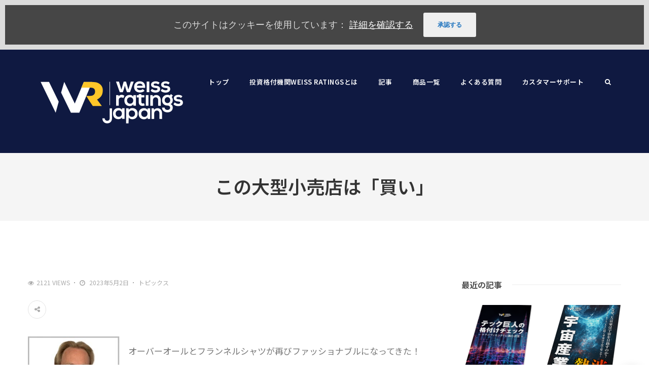

--- FILE ---
content_type: text/html; charset=UTF-8
request_url: https://weissratings.jp/8949
body_size: 16635
content:
<!DOCTYPE html>
<!--[if IE 8]> <html lang="ja"
	prefix="og: https://ogp.me/ns#"  class="ie8"> <![endif]-->
<!--[if !IE]><!--> <html lang="ja"
	prefix="og: https://ogp.me/ns#" > <!--<![endif]-->
<head>
<meta charset="UTF-8">
  <meta name="viewport" content="width=device-width, initial-scale=1, maximum-scale=1">
<link rel="shortcut icon" href="https://weissratings.jp/wp/wp-content/uploads/2023/02/名称未設定のデザイン.png" /><link rel="apple-touch-icon" sizes="57x57" href="https://weissratings.jp/wp/wp-content/uploads/2023/02/名称未設定のデザイン.png" ><link rel="apple-touch-icon" sizes="114x114" href="https://weissratings.jp/wp/wp-content/uploads/2023/02/名称未設定のデザイン.png" ><link name="msapplication-TileImage" href="https://weissratings.jp/wp/wp-content/uploads/2023/02/名称未設定のデザイン.png" ><link rel="apple-touch-icon" sizes="72x72" href="https://weissratings.jp/wp/wp-content/uploads/2023/02/名称未設定のデザイン.png" ><link rel="apple-touch-icon" sizes="144x144" href="https://weissratings.jp/wp/wp-content/uploads/2023/02/名称未設定のデザイン.png" ><meta name="msapplication-TileColor" content="">
<meta name="theme-color" content="">

<link rel="profile" href="http://gmpg.org/xfn/11">
<link rel="pingback" href="https://weissratings.jp/wp/xmlrpc.php">

	<title>この大型小売店は「買い」｜WeissRatings―米国株投資情報メディア(株式会社Wealth On運営)</title>
	
	<meta name="description" content="WeissRatings 1971年創業の米国投資格付け機関 「安全な資産の土台をもとに自身の投資スタンスを加えオーダーメイドのポートフォリオを構築する」ことを目的とした月刊Weiss Ratingsの他、投資家向けに投資情報を提供しています。 株式会社Wealth On運営">	
	<meta name="keywords" content="Weiss Ratings,ワイスレーティングス,インベストメントカレッジ,米国株投資情報">


		<!-- All in One SEO 4.1.5.3 -->
		<meta name="description" content="オーバーオールとフランネルシャツが再びファッショナブルになってきた！続きを読む" />
		<meta name="robots" content="max-image-preview:large" />
		<link rel="canonical" href="https://weissratings.jp/8949" />
		<meta property="og:locale" content="ja_JP" />
		<meta property="og:site_name" content="WeissRatings―米国株投資情報メディア(株式会社Wealth On運営) | WeissRatings 1971年創業の米国投資格付け機関 「安全な資産の土台をもとに自身の投資スタンスを加えオーダーメイドのポートフォリオを構築する」ことを目的とした月刊Weiss Ratingsの他、投資家向けに投資情報を提供しています。 株式会社Wealth On運営" />
		<meta property="og:type" content="article" />
		<meta property="og:title" content="この大型小売店は「買い」 | WeissRatings―米国株投資情報メディア(株式会社Wealth On運営)" />
		<meta property="og:description" content="オーバーオールとフランネルシャツが再びファッショナブルになってきた！続きを読む" />
		<meta property="og:url" content="https://weissratings.jp/8949" />
		<meta property="og:image" content="https://weissratings.jp/wp/wp-content/uploads/2021/12/shutterstock_2049357365.jpg" />
		<meta property="og:image:secure_url" content="https://weissratings.jp/wp/wp-content/uploads/2021/12/shutterstock_2049357365.jpg" />
		<meta property="og:image:width" content="5760" />
		<meta property="og:image:height" content="3840" />
		<meta property="article:published_time" content="2023-05-02T06:59:14+00:00" />
		<meta property="article:modified_time" content="2023-05-20T13:13:54+00:00" />
		<meta property="article:publisher" content="https://www.facebook.com/weissratings.jp" />
		<meta name="twitter:card" content="summary" />
		<meta name="twitter:site" content="@Weiss_Japan" />
		<meta name="twitter:domain" content="weissratings.jp" />
		<meta name="twitter:title" content="この大型小売店は「買い」 | WeissRatings―米国株投資情報メディア(株式会社Wealth On運営)" />
		<meta name="twitter:description" content="オーバーオールとフランネルシャツが再びファッショナブルになってきた！続きを読む" />
		<meta name="twitter:creator" content="@Weiss_Japan" />
		<meta name="twitter:image" content="https://weissratings.jp/wp/wp-content/uploads/2023/04/農業.jpg" />
		<script type="application/ld+json" class="aioseo-schema">
			{"@context":"https:\/\/schema.org","@graph":[{"@type":"WebSite","@id":"https:\/\/weissratings.jp\/#website","url":"https:\/\/weissratings.jp\/","name":"WeissRatings\u2015\u7c73\u56fd\u682a\u6295\u8cc7\u60c5\u5831\u30e1\u30c7\u30a3\u30a2(\u682a\u5f0f\u4f1a\u793eWealth On\u904b\u55b6)","description":"WeissRatings 1971\u5e74\u5275\u696d\u306e\u7c73\u56fd\u6295\u8cc7\u683c\u4ed8\u3051\u6a5f\u95a2 \u300c\u5b89\u5168\u306a\u8cc7\u7523\u306e\u571f\u53f0\u3092\u3082\u3068\u306b\u81ea\u8eab\u306e\u6295\u8cc7\u30b9\u30bf\u30f3\u30b9\u3092\u52a0\u3048\u30aa\u30fc\u30c0\u30fc\u30e1\u30a4\u30c9\u306e\u30dd\u30fc\u30c8\u30d5\u30a9\u30ea\u30aa\u3092\u69cb\u7bc9\u3059\u308b\u300d\u3053\u3068\u3092\u76ee\u7684\u3068\u3057\u305f\u6708\u520aWeiss Ratings\u306e\u4ed6\u3001\u6295\u8cc7\u5bb6\u5411\u3051\u306b\u6295\u8cc7\u60c5\u5831\u3092\u63d0\u4f9b\u3057\u3066\u3044\u307e\u3059\u3002 \u682a\u5f0f\u4f1a\u793eWealth On\u904b\u55b6","inLanguage":"ja","publisher":{"@id":"https:\/\/weissratings.jp\/#organization"}},{"@type":"Organization","@id":"https:\/\/weissratings.jp\/#organization","name":"WeissRatings-\u7c73\u56fd\u682a\u6295\u8cc7\u60c5\u5831\u30e1\u30c7\u30a3\u30a2(\u682a\u5f0f\u4f1a\u793e\u30a4\u30f3\u30d9\u30b9\u30c8\u30e1\u30f3\u30c8\u30ab\u30ec\u30c3\u30b8\u904b\u55b6)","url":"https:\/\/weissratings.jp\/","logo":{"@type":"ImageObject","@id":"https:\/\/weissratings.jp\/#organizationLogo","url":"https:\/\/weissratings.jp\/wp\/wp-content\/uploads\/2021\/12\/wei-logo-tagline-rtn.png","width":358,"height":67},"image":{"@id":"https:\/\/weissratings.jp\/#organizationLogo"},"sameAs":["https:\/\/www.facebook.com\/weissratings.jp","https:\/\/twitter.com\/Weiss_Japan"]},{"@type":"BreadcrumbList","@id":"https:\/\/weissratings.jp\/8949#breadcrumblist","itemListElement":[{"@type":"ListItem","@id":"https:\/\/weissratings.jp\/#listItem","position":1,"item":{"@type":"WebPage","@id":"https:\/\/weissratings.jp\/","name":"\u30db\u30fc\u30e0","description":"WeissRatings 1971\u5e74\u5275\u696d\u306e\u7c73\u56fd\u6295\u8cc7\u683c\u4ed8\u3051\u6a5f\u95a2 \u300c\u5b89\u5168\u306a\u8cc7\u7523\u306e\u571f\u53f0\u3092\u3082\u3068\u306b\u81ea\u8eab\u306e\u6295\u8cc7\u30b9\u30bf\u30f3\u30b9\u3092\u52a0\u3048\u30aa\u30fc\u30c0\u30fc\u30e1\u30a4\u30c9\u306e\u30dd\u30fc\u30c8\u30d5\u30a9\u30ea\u30aa\u3092\u69cb\u7bc9\u3059\u308b\u300d\u3053\u3068\u3092\u76ee\u7684\u3068\u3057\u305f\u6708\u520aWeiss Ratings\u306e\u4ed6\u3001\u6295\u8cc7\u5bb6\u5411\u3051\u306b\u6295\u8cc7\u60c5\u5831\u3092\u63d0\u4f9b\u3057\u3066\u3044\u307e\u3059\u3002 \u682a\u5f0f\u4f1a\u793eWealth On\u904b\u55b6","url":"https:\/\/weissratings.jp\/"}}]},{"@type":"Person","@id":"https:\/\/weissratings.jp\/author\/admin#author","url":"https:\/\/weissratings.jp\/author\/admin","name":"admin","image":{"@type":"ImageObject","@id":"https:\/\/weissratings.jp\/8949#authorImage","url":"https:\/\/secure.gravatar.com\/avatar\/8549666c1b2af98d9d60b3b88932ad8f?s=96&d=mm&r=g","width":96,"height":96,"caption":"admin"},"sameAs":["https:\/\/www.facebook.com\/weissratings.jp","https:\/\/twitter.com\/Weiss_Japan"]},{"@type":"WebPage","@id":"https:\/\/weissratings.jp\/8949#webpage","url":"https:\/\/weissratings.jp\/8949","name":"\u3053\u306e\u5927\u578b\u5c0f\u58f2\u5e97\u306f\u300c\u8cb7\u3044\u300d | WeissRatings\u2015\u7c73\u56fd\u682a\u6295\u8cc7\u60c5\u5831\u30e1\u30c7\u30a3\u30a2(\u682a\u5f0f\u4f1a\u793eWealth On\u904b\u55b6)","description":"\u30aa\u30fc\u30d0\u30fc\u30aa\u30fc\u30eb\u3068\u30d5\u30e9\u30f3\u30cd\u30eb\u30b7\u30e3\u30c4\u304c\u518d\u3073\u30d5\u30a1\u30c3\u30b7\u30e7\u30ca\u30d6\u30eb\u306b\u306a\u3063\u3066\u304d\u305f\uff01\u7d9a\u304d\u3092\u8aad\u3080","inLanguage":"ja","isPartOf":{"@id":"https:\/\/weissratings.jp\/#website"},"breadcrumb":{"@id":"https:\/\/weissratings.jp\/8949#breadcrumblist"},"author":"https:\/\/weissratings.jp\/author\/admin#author","creator":"https:\/\/weissratings.jp\/author\/admin#author","image":{"@type":"ImageObject","@id":"https:\/\/weissratings.jp\/#mainImage","url":"https:\/\/weissratings.jp\/wp\/wp-content\/uploads\/2023\/04\/\u8fb2\u696d.jpg","width":2304,"height":1296},"primaryImageOfPage":{"@id":"https:\/\/weissratings.jp\/8949#mainImage"},"datePublished":"2023-05-02T06:59:14+00:00","dateModified":"2023-05-20T13:13:54+00:00"},{"@type":"BlogPosting","@id":"https:\/\/weissratings.jp\/8949#blogposting","name":"\u3053\u306e\u5927\u578b\u5c0f\u58f2\u5e97\u306f\u300c\u8cb7\u3044\u300d | WeissRatings\u2015\u7c73\u56fd\u682a\u6295\u8cc7\u60c5\u5831\u30e1\u30c7\u30a3\u30a2(\u682a\u5f0f\u4f1a\u793eWealth On\u904b\u55b6)","description":"\u30aa\u30fc\u30d0\u30fc\u30aa\u30fc\u30eb\u3068\u30d5\u30e9\u30f3\u30cd\u30eb\u30b7\u30e3\u30c4\u304c\u518d\u3073\u30d5\u30a1\u30c3\u30b7\u30e7\u30ca\u30d6\u30eb\u306b\u306a\u3063\u3066\u304d\u305f\uff01\u7d9a\u304d\u3092\u8aad\u3080","inLanguage":"ja","headline":"\u3053\u306e\u5927\u578b\u5c0f\u58f2\u5e97\u306f\u300c\u8cb7\u3044\u300d","author":{"@id":"https:\/\/weissratings.jp\/author\/admin#author"},"publisher":{"@id":"https:\/\/weissratings.jp\/#organization"},"datePublished":"2023-05-02T06:59:14+00:00","dateModified":"2023-05-20T13:13:54+00:00","articleSection":"\u30c8\u30d4\u30c3\u30af\u30b9","mainEntityOfPage":{"@id":"https:\/\/weissratings.jp\/8949#webpage"},"isPartOf":{"@id":"https:\/\/weissratings.jp\/8949#webpage"},"image":{"@type":"ImageObject","@id":"https:\/\/weissratings.jp\/#articleImage","url":"https:\/\/weissratings.jp\/wp\/wp-content\/uploads\/2023\/04\/\u8fb2\u696d.jpg","width":2304,"height":1296}}]}
		</script>
		<!-- All in One SEO -->


<!-- Google Tag Manager for WordPress by gtm4wp.com -->
<script data-cfasync="false" data-pagespeed-no-defer type="text/javascript">//<![CDATA[
	var gtm4wp_datalayer_name = "dataLayer";
	var dataLayer = dataLayer || [];
//]]>
</script>
<!-- End Google Tag Manager for WordPress by gtm4wp.com --><link rel='dns-prefetch' href='//fonts.googleapis.com' />
<link rel='dns-prefetch' href='//s.w.org' />
<link rel="alternate" type="application/rss+xml" title="WeissRatings―米国株投資情報メディア(株式会社Wealth On運営) &raquo; フィード" href="https://weissratings.jp/feed" />
<link rel="alternate" type="application/rss+xml" title="WeissRatings―米国株投資情報メディア(株式会社Wealth On運営) &raquo; コメントフィード" href="https://weissratings.jp/comments/feed" />
<link rel="alternate" type="application/rss+xml" title="WeissRatings―米国株投資情報メディア(株式会社Wealth On運営) &raquo; この大型小売店は「買い」 のコメントのフィード" href="https://weissratings.jp/8949/feed" />
		<!-- This site uses the Google Analytics by MonsterInsights plugin v8.10.0 - Using Analytics tracking - https://www.monsterinsights.com/ -->
		<!-- Note: MonsterInsights is not currently configured on this site. The site owner needs to authenticate with Google Analytics in the MonsterInsights settings panel. -->
					<!-- No UA code set -->
				<!-- / Google Analytics by MonsterInsights -->
				<script type="text/javascript">
			window._wpemojiSettings = {"baseUrl":"https:\/\/s.w.org\/images\/core\/emoji\/11.2.0\/72x72\/","ext":".png","svgUrl":"https:\/\/s.w.org\/images\/core\/emoji\/11.2.0\/svg\/","svgExt":".svg","source":{"concatemoji":"https:\/\/weissratings.jp\/wp\/wp-includes\/js\/wp-emoji-release.min.js?ver=5.1.5"}};
			!function(a,b,c){function d(a,b){var c=String.fromCharCode;l.clearRect(0,0,k.width,k.height),l.fillText(c.apply(this,a),0,0);var d=k.toDataURL();l.clearRect(0,0,k.width,k.height),l.fillText(c.apply(this,b),0,0);var e=k.toDataURL();return d===e}function e(a){var b;if(!l||!l.fillText)return!1;switch(l.textBaseline="top",l.font="600 32px Arial",a){case"flag":return!(b=d([55356,56826,55356,56819],[55356,56826,8203,55356,56819]))&&(b=d([55356,57332,56128,56423,56128,56418,56128,56421,56128,56430,56128,56423,56128,56447],[55356,57332,8203,56128,56423,8203,56128,56418,8203,56128,56421,8203,56128,56430,8203,56128,56423,8203,56128,56447]),!b);case"emoji":return b=d([55358,56760,9792,65039],[55358,56760,8203,9792,65039]),!b}return!1}function f(a){var c=b.createElement("script");c.src=a,c.defer=c.type="text/javascript",b.getElementsByTagName("head")[0].appendChild(c)}var g,h,i,j,k=b.createElement("canvas"),l=k.getContext&&k.getContext("2d");for(j=Array("flag","emoji"),c.supports={everything:!0,everythingExceptFlag:!0},i=0;i<j.length;i++)c.supports[j[i]]=e(j[i]),c.supports.everything=c.supports.everything&&c.supports[j[i]],"flag"!==j[i]&&(c.supports.everythingExceptFlag=c.supports.everythingExceptFlag&&c.supports[j[i]]);c.supports.everythingExceptFlag=c.supports.everythingExceptFlag&&!c.supports.flag,c.DOMReady=!1,c.readyCallback=function(){c.DOMReady=!0},c.supports.everything||(h=function(){c.readyCallback()},b.addEventListener?(b.addEventListener("DOMContentLoaded",h,!1),a.addEventListener("load",h,!1)):(a.attachEvent("onload",h),b.attachEvent("onreadystatechange",function(){"complete"===b.readyState&&c.readyCallback()})),g=c.source||{},g.concatemoji?f(g.concatemoji):g.wpemoji&&g.twemoji&&(f(g.twemoji),f(g.wpemoji)))}(window,document,window._wpemojiSettings);
		</script>
		<style type="text/css">
img.wp-smiley,
img.emoji {
	display: inline !important;
	border: none !important;
	box-shadow: none !important;
	height: 1em !important;
	width: 1em !important;
	margin: 0 .07em !important;
	vertical-align: -0.1em !important;
	background: none !important;
	padding: 0 !important;
}
</style>
	<link rel='stylesheet' id='wp-block-library-css'  href='https://weissratings.jp/wp/wp-includes/css/dist/block-library/style.min.css?ver=5.1.5' type='text/css' media='all' />
<link rel='stylesheet' id='contact-form-7-css'  href='https://weissratings.jp/wp/wp-content/plugins/contact-form-7/includes/css/styles.css?ver=5.1.9' type='text/css' media='all' />
<link rel='stylesheet' id='tp_twitter_plugin_css-css'  href='https://weissratings.jp/wp/wp-content/plugins/recent-tweets-widget/tp_twitter_plugin.css?ver=1.0' type='text/css' media='screen' />
<link rel='stylesheet' id='cookie-consent-style-css'  href='https://weissratings.jp/wp/wp-content/plugins/uk-cookie-consent/assets/css/style.css?ver=5.1.5' type='text/css' media='all' />
<link rel='stylesheet' id='wp-pagenavi-css'  href='https://weissratings.jp/wp/wp-content/plugins/wp-pagenavi/pagenavi-css.css?ver=2.70' type='text/css' media='all' />
<link rel='stylesheet' id='font-awesome-css'  href='https://weissratings.jp/wp/wp-content/plugins/js_composer/assets/lib/bower/font-awesome/css/font-awesome.min.css?ver=6.0.2' type='text/css' media='all' />
<link rel='stylesheet' id='pe-icon-7-css'  href='https://weissratings.jp/wp/wp-content/themes/cascara/assets/css/Pe-icon-7-stroke.min.css?ver=2.4' type='text/css' media='all' />
<link rel='stylesheet' id='loaders-css'  href='https://weissratings.jp/wp/wp-content/themes/cascara/assets/css/loaders.min.css?ver=2.4' type='text/css' media='all' />
<link rel='stylesheet' id='magnific-popup-css'  href='https://weissratings.jp/wp/wp-content/themes/cascara/assets/css/magnific-popup.min.css?ver=2.4' type='text/css' media='all' />
<link rel='stylesheet' id='flexslider-css'  href='https://weissratings.jp/wp/wp-content/plugins/js_composer/assets/lib/bower/flexslider/flexslider.min.css?ver=6.0.2' type='text/css' media='all' />
<link rel='stylesheet' id='owl-carousel-css'  href='https://weissratings.jp/wp/wp-content/themes/cascara/assets/css/owl.carousel.min.css?ver=2.4' type='text/css' media='all' />
<link rel='stylesheet' id='weather-icons-css'  href='https://weissratings.jp/wp/wp-content/themes/cascara/assets/css/weather-icons.min.css?ver=2.0' type='text/css' media='all' />
<link rel='stylesheet' id='meanmenu-css'  href='https://weissratings.jp/wp/wp-content/themes/cascara/assets/css/meanmenu.css?ver=2.0.7' type='text/css' media='all' />
<link rel='stylesheet' id='bootstrap-css'  href='https://weissratings.jp/wp/wp-content/themes/cascara/assets/css/bootstrap.min.css?ver=3.3.6' type='text/css' media='all' />
<link rel='stylesheet' id='cascara-style-css'  href='https://weissratings.jp/wp/wp-content/themes/cascara/assets/css/styles.css?ver=1.5' type='text/css' media='all' />
<link rel='stylesheet' id='cascara-responsive-css'  href='https://weissratings.jp/wp/wp-content/themes/cascara/assets/css/responsive.css?ver=1.5' type='text/css' media='all' />
<link rel='stylesheet' id='cascara-google-fonts-css'  href='//fonts.googleapis.com/css?family=Noto+Sans+JP%3A100%2C100i%2C200%2C200i%2C300%2C300i%2C400%2C400i%2C500%2C500i%2C600%2C600i%2C700%2C700i%2C800%2C800i%2C900%2C900i&#038;subset=latin' type='text/css' media='all' />
<!--[if lt IE 9]>
<link rel='stylesheet' id='vc_lte_ie9-css'  href='https://weissratings.jp/wp/wp-content/plugins/js_composer/assets/css/vc_lte_ie9.min.css?ver=6.0.2' type='text/css' media='screen' />
<![endif]-->
<link rel='stylesheet' id='cascara-child-style-css'  href='https://weissratings.jp/wp/wp-content/themes/weissratings/style.css' type='text/css' media='all' />
<link rel='stylesheet' id='malinky-ajax-pagination-css'  href='https://weissratings.jp/wp/wp-content/plugins/cascara-core/assets/css/style.css' type='text/css' media='all' />
<script type='text/javascript' src='https://weissratings.jp/wp/wp-includes/js/jquery/jquery.js?ver=1.12.4'></script>
<script type='text/javascript' src='https://weissratings.jp/wp/wp-includes/js/jquery/jquery-migrate.min.js?ver=1.4.1'></script>
<script type='text/javascript' src='https://weissratings.jp/wp/wp-content/plugins/duracelltomi-google-tag-manager/js/gtm4wp-form-move-tracker.js?ver=1.11.6'></script>
<script type='text/javascript'>
/* <![CDATA[ */
var cascara_admin_url = {"ajaxurl":"https:\/\/weissratings.jp\/wp\/wp-admin\/admin-ajax.php"};
/* ]]> */
</script>
<script type='text/javascript' src='https://weissratings.jp/wp/wp-content/themes/cascara/assets/js/load-more-tab.js?ver=1.5'></script>
<link rel='https://api.w.org/' href='https://weissratings.jp/wp-json/' />
<link rel="EditURI" type="application/rsd+xml" title="RSD" href="https://weissratings.jp/wp/xmlrpc.php?rsd" />
<link rel="wlwmanifest" type="application/wlwmanifest+xml" href="https://weissratings.jp/wp/wp-includes/wlwmanifest.xml" /> 
<meta name="generator" content="WordPress 5.1.5" />
<link rel='shortlink' href='https://weissratings.jp/?p=8949' />
<link rel="alternate" type="application/json+oembed" href="https://weissratings.jp/wp-json/oembed/1.0/embed?url=https%3A%2F%2Fweissratings.jp%2F8949" />
<link rel="alternate" type="text/xml+oembed" href="https://weissratings.jp/wp-json/oembed/1.0/embed?url=https%3A%2F%2Fweissratings.jp%2F8949&#038;format=xml" />
<style id="ctcc-css" type="text/css" media="screen">
				#catapult-cookie-bar {
					box-sizing: border-box;
					max-height: 0;
					opacity: 0;
					z-index: 99999;
					overflow: hidden;
					color: #ddd;
					position: fixed;
					left: 0;
					top: 0;
					width: 100%;
					background-color: #464646;
				}
				#catapult-cookie-bar a {
					color: #fff;
				}
				#catapult-cookie-bar .x_close span {
					background-color: #1e73be;
				}
				button#catapultCookie {
					background:;
					color: #1e73be;
					border: 0; padding: 6px 9px; border-radius: 3px;
				}
				#catapult-cookie-bar h3 {
					color: #ddd;
				}
				.has-cookie-bar #catapult-cookie-bar {
					opacity: 1;
					max-height: 999px;
					min-height: 30px;
				}</style>
<!-- Google Tag Manager for WordPress by gtm4wp.com -->
<script data-cfasync="false" data-pagespeed-no-defer type="text/javascript">//<![CDATA[
	var dataLayer_content = {"pagePostType":"post","pagePostType2":"single-post","pageCategory":["topics"],"pagePostAuthor":"admin"};
	dataLayer.push( dataLayer_content );//]]>
</script>
<script data-cfasync="false">//<![CDATA[
(function(w,d,s,l,i){w[l]=w[l]||[];w[l].push({'gtm.start':
new Date().getTime(),event:'gtm.js'});var f=d.getElementsByTagName(s)[0],
j=d.createElement(s),dl=l!='dataLayer'?'&l='+l:'';j.async=true;j.src=
'//www.googletagmanager.com/gtm.'+'js?id='+i+dl;f.parentNode.insertBefore(j,f);
})(window,document,'script','dataLayer','GTM-PGD4P9S');//]]>
</script>
<!-- End Google Tag Manager -->
<!-- End Google Tag Manager for WordPress by gtm4wp.com --><meta name="generator" content="Powered by WPBakery Page Builder - drag and drop page builder for WordPress."/>
<noscript><style type="text/css"> .wpb_animate_when_almost_visible { opacity: 1; }</style></noscript></head>
<body class="post-template-default single single-post postid-8949 single-format-standard ctcc-exclude-AS wpb-js-composer js-comp-ver-6.0.2 vc_responsive">
<!-- Cascara Main Wrap, Cascara Sticky Footer -->
<div class="cscra-main-wrap ">
  <!-- Cascara Main Wrap Inner -->
  <div class="main-wrap-inner">

        <header class="cscra-header  cscra-header-sticky">
      <div class="container">
        <div class="cscra-brand hav-mobile-logo hav-retina-logo hav-normal-logo" style="">
	<a href="https://weissratings.jp/">
	<img src="https://weissratings.jp/wp/wp-content/uploads/2023/06/Weiss-Ratings-Japan-logo-white.png" width =100%  alt="WeissRatings―米国株投資情報メディア(株式会社Wealth On運営)" class="retina-logo normal-logo">
				<img src="https://weissratings.jp/wp/wp-content/uploads/2023/06/Weiss-Ratings-Japan-logo-white.png" alt="WeissRatings―米国株投資情報メディア(株式会社Wealth On運営)" class="default-logo normal-logo" width =100% ><img src="https://weissratings.jp/wp/wp-content/uploads/2023/06/Weiss-Ratings-Japan-logo-white.png"   alt="WeissRatings―米国株投資情報メディア(株式会社Wealth On運営)" class="mobile-logo"></a></div>
        <div class="cscra-header-right">
          <!-- Navigation & Search -->
<nav class="cscra-navigation" data-nav="1200">
  <ul id="menu-main-menu" class=""><li id="menu-item-1403" class="menu-item menu-item-type-post_type menu-item-object-page menu-item-home menu-item-1403"><a href="https://weissratings.jp/"><span class="menu-text">トップ</span></a></li>
<li id="menu-item-1407" class="menu-item menu-item-type-post_type menu-item-object-page menu-item-1407"><a href="https://weissratings.jp/weissratings"><span class="menu-text">投資格付機関Weiss Ratingsとは</span></a></li>
<li id="menu-item-1404" class="menu-item menu-item-type-post_type menu-item-object-page current_page_parent menu-item-1404"><a href="https://weissratings.jp/blog"><span class="menu-text">記事</span></a></li>
<li id="menu-item-1392" class="menu-item menu-item-type-custom menu-item-object-custom menu-item-1392"><a target="_blank" href="https://wealth-on.jp/service/weissratings/"><span class="menu-text">商品一覧</span></a></li>
<li id="menu-item-1408" class="menu-item menu-item-type-post_type menu-item-object-page menu-item-1408"><a href="https://weissratings.jp/faq"><span class="menu-text">よくある質問</span></a></li>
<li id="menu-item-1405" class="menu-item menu-item-type-custom menu-item-object-custom menu-item-1405"><a target="_blank" href="https://dpub.jp/contact_forms?c=3"><span class="menu-text">カスタマーサポート</span></a></li>
</ul></nav> <!-- cscra-navigation -->
<div class="header-links-wrap">
      <div class="search-link">
      <a href="javascript:void(0);"><i class="fa fa-search" aria-hidden="true"></i></a>
    </div>
    <div class="cscra-toggle  toggle-hide">
    <a href="javascript:void(0);" class="cscra-toggle-link"><span class="toggle-separator"></span></a>
  </div>
</div>
        </div>
      </div>
    </header>
        <!-- Cascara Fullscreen Navigation -->
  	<!-- Banner & Title Area -->
	<div class="cscra-page-title padding-none" style="">
    <div class="container">
      <h1 class="page-title">この大型小売店は「買い」</h1>
    </div>
  </div>

      <!-- cscra search wrapper -->
            <div class="cscra-page-wrap">
      <div class="cscra-search-wrap">
  <div class="cscra-table-container">
    <div class="cscra-align-container container">
      <div class="search-closer"></div>
      <div class="search-container-wrap">
      <span class="overlay-back search-back"><i class="fa fa-long-arrow-left"></i>戻る</span>
      <form method="get" id="searchform" action="https://weissratings.jp/" class="searchform" >
          <input type="text" name="s" id="s" placeholder="検索ワードを入力" class="search-input" />
      </form>
        <span>検索ワードを入力してエンターキーを押してください</span>
              </div>
    </div>
  </div>
</div>
<div class="cscra-mid-wrap padding-none right-sidebar" style="">

  <div class="container">
    <div class="cscra-post-detail">

    		    <div class="row">
	    		      <div class="cscra-primary">
					
<div id="post-8949" class="cscra-blog-post post-8949 post type-post status-publish format-standard has-post-thumbnail hentry category-topics">
  <div class="cscra-unit-fix">
		<div class="post-info">
					  <div class="post-meta">
		    <ul>
		          <li class="post-views-item-two"><span class="fa fa-eye icons"></span>2121 Views</li>  		      <li><i class="fa fa-clock-o" aria-hidden="true"></i> 2023年5月2日</li>
		    		      <li class="cscra-cat-list"><a href="https://weissratings.jp/category/topics" rel="category tag">トピックス</a></li>
		      		    </ul>
		  </div>

		</div>
		<div class="post-detail-wrap">
	        <div class="post-share">
      <a href="javascript:void(0);" class="share-link"><i class="fa fa-share-alt" aria-hidden="true"></i></a>
      <div class="cscra-social rounded">
        <a href="//www.facebook.com/sharer/sharer.php?u=https%3A%2F%2Fweissratings.jp%2F8949&amp;t=%E3%81%93%E3%81%AE%E5%A4%A7%E5%9E%8B%E5%B0%8F%E5%A3%B2%E5%BA%97%E3%81%AF%E3%80%8C%E8%B2%B7%E3%81%84%E3%80%8D" class="facebook" data-toggle="tooltip" data-placement="top" title="Share On Facebook" target="_blank"><i class="fa fa-facebook"></i></a>

        <a href="//twitter.com/home?status=%E3%81%93%E3%81%AE%E5%A4%A7%E5%9E%8B%E5%B0%8F%E5%A3%B2%E5%BA%97%E3%81%AF%E3%80%8C%E8%B2%B7%E3%81%84%E3%80%8D+https%3A%2F%2Fweissratings.jp%2F8949" class="twitter" data-toggle="tooltip" data-placement="top" title="Share On Twitter" target="_blank"><i class="fa fa-twitter"></i></a>

        <a href="//pinterest.com/pin/create/link/?url=https%3A%2F%2Fweissratings.jp%2F8949" class="pinterest-p" data-toggle="tooltip" data-placement="top" title="Share On Pinterest" target="_blank"><i class="fa fa-pinterest-p"></i></a>

        <a href="//www.linkedin.com/shareArticle?mini=true&amp;url=https%3A%2F%2Fweissratings.jp%2F8949&amp;title=%E3%81%93%E3%81%AE%E5%A4%A7%E5%9E%8B%E5%B0%8F%E5%A3%B2%E5%BA%97%E3%81%AF%E3%80%8C%E8%B2%B7%E3%81%84%E3%80%8D" class="linkedin" data-toggle="tooltip" data-placement="top" title="Share On Linkedin" target="_blank"><i class="fa fa-linkedin"></i></a>

        <a href="//plus.google.com/share?url=https%3A%2F%2Fweissratings.jp%2F8949" class="google-plus" data-toggle="tooltip" data-placement="top" title="Share On Google+" target="_blank"><i class="fa fa-google-plus"></i></a>
      </div>
    </div>

			<!-- Content -->
			
<p></p>



<div class="wp-block-image"><figure class="alignleft is-resized"><img src="https://weissratings.jp/wp/wp-content/uploads/2021/03/Mike.jpg" alt="" class="wp-image-3586" width="182" height="216" srcset="https://weissratings.jp/wp/wp-content/uploads/2021/03/Mike.jpg 464w, https://weissratings.jp/wp/wp-content/uploads/2021/03/Mike-253x300.jpg 253w" sizes="(max-width: 182px) 100vw, 182px" /></figure></div>



<p>オーバーオールとフランネルシャツが再びファッショナブルになってきた！</p>



<p></p>



<p>アメリカでは、農業というライフスタイルを取り入れる人が非常に多くなってきている。そのような、趣味として行っている農家やプロ農家に向けたビジネスで大儲けしている企業の一つが<strong>トラクター・サプライ（TSCO）</strong>である。</p>



<p></p>



<p>また、トラクター・サプライは、「高評価銘柄ヒートマップ」でも25位にランクインしている企業である。</p>



<p></p>



<p></p>



<div class="wp-block-image"><figure class="aligncenter"><img src="https://weissratings.jp/wp/wp-content/uploads/2023/04/1-39.png" alt="" class="wp-image-8950" srcset="https://weissratings.jp/wp/wp-content/uploads/2023/04/1-39.png 886w, https://weissratings.jp/wp/wp-content/uploads/2023/04/1-39-300x172.png 300w, https://weissratings.jp/wp/wp-content/uploads/2023/04/1-39-768x439.png 768w" sizes="(max-width: 886px) 100vw, 886px" /></figure></div>



<p><a href="https://finance.weissratings.com/media/images/newsletters/2023/HMP_042523_1.png" target="_blank" rel="noreferrer noopener"></a></p>



<p>トラクター・サプライは、郊外の大型小売店だ。農村のライフスタイルを提案する小売店で、農家や牧場主、趣味で農業を行う人々が中心顧客層だ。</p>



<p></p>



<p>その棚には、50ポンド（約23キロ)の馬の飼料、16フィート（約4.9メートル）の門、生きたニワトリ、カーハートのオーバーオールなどが並べられている。</p>



<p></p>



<p>つまり、トラクター・サプライは、家畜、ハードウェア、ツール、機械、農業用品、衣類・履物など、プロ用でも趣味用でも、農家が必要とするものをすべて取り揃えている。</p>



<p></p>



<p>トラクター・サプライは、パンデミック（COVID-19大流行）の間も繁栄し、COVID-19が衰退してからも売上げが急増している企業の1つだ。</p>



<p></p>



<p>実際、トラクター・サプライは、パンデミックによって売上が大幅に増加した稀有な小売業者の1つである。なぜなら、農家や牧場主は大小を問わず、パンデミックであっても家畜や作物の世話をしなければならず、必要な物資を仕入れるためにトラクター・サプライに大挙して押し寄せたからである。</p>



<p></p>



<p>パンデミック以降、アメリカ人は大都市から郊外や地方へ、津波が押し寄せるように移住した。</p>



<p></p>



<p>エコノミック・イノベーション・グループ（Economic Innovation Group）によると、2021年には約100万人のアメリカ人が都市部から郊外や農村部へ移動し、過去50年間で最大規模となった。</p>



<p></p>



<p>現在、何百万人ものアメリカ人が自宅で仕事をしており、その多くが野菜や家畜を自分で育てる「グリーンエーカー」というライフスタイルを選んでいる。</p>



<p></p>



<p>消費者がどこでお金を使うかを測るのは常に難しいことであるが、私の考えでは、トラクター・サプライがそのうちの1つになることは間違いないだろう。</p>



<p></p>



<p></p>



<p style="font-size:22px"><strong>トラクター・サプライを購入する4つの理由</strong><br> </p>



<p>その1：とにかく成長。トラクター・サプライの成長ストーリーの根底には、アメリカ全土に急速に拡大する足跡がある。2022年末現在、49州に2066店舗があり、その中には昨年新たにオープンした63店舗が含まれている。</p>



<p></p>



<p>また、Amazon.com（AMZN）がトラクター・サプライのビジネスに介入する心配もない。50ポンド（約23キロ)の鶏の餌の袋を出荷するのは採算が合わない。さらに、トラクター・サプライの収益の32%は、アマゾンを含む他では購入できないプライベート・ブランドによるものだ。</p>



<p></p>



<p>その2：利益。新店舗をオープンすることは素晴らしいことだが、お金を稼ぐことはもっと素晴らしいことで、トラクター・サプライはそれを大量に達成している。昨年同社は、</p>



<p></p>



<p>&#8211; 売上高は40億1000万ドルで、ちょうど1年前の33億2000万ドルから20.7％増加。</p>



<p>&#8211; 利益は前年同期比21.7％増の3億6000万ドルに急増。</p>



<p></p>



<div class="wp-block-image"><figure class="aligncenter"><img src="https://weissratings.jp/wp/wp-content/uploads/2023/04/2-1.png" alt="" class="wp-image-8951" srcset="https://weissratings.jp/wp/wp-content/uploads/2023/04/2-1.png 565w, https://weissratings.jp/wp/wp-content/uploads/2023/04/2-1-300x83.png 300w" sizes="(max-width: 565px) 100vw, 565px" /></figure></div>



<p style="text-align:center">トラクター・サプライ2022年度決算<br>
&nbsp;</p>



<p></p>



<p>この成長は、地方への移住と趣味の牧場主及び農家の増加の相乗効果による。</p>



<p></p>



<p>その3：ペットセンス＝生き物の世話。トラクター・サプライは、牛や豚、ウサギを飼うのに必要なものをすべて扱っているが、顧客からは、犬や猫のためのペットフードやペット用品、獣医療サービスを求める声が絶えなかった。そこで同社では、ペットフードやペット用品だけでなく、セルフサービスのペット洗い場やペットウェルネス（動物病院）サービスも提供する「ペットセンス」を展開することになった。</p>



<p></p>



<p>2016年、トラクター・サプライは、25州に136店舗を展開するペット用品／サービスの小売業者であるペットセンスを1600万ドルで買収した。現在、ペットセンスは186店舗に増え、今年も10店舗の出店を予定している。</p>



<p></p>



<p>その4：配当金。トラクター・サプライは、急速な成長計画にもかかわらず、競争力のある配当を支払うことができるほど収益性が高い。1株当たり4.12ドルの年間配当を支払っており、これはおよそ1.6%の配当利回りに相当する。次回の四半期配当は、6月上旬に実施する予定だ。</p>



<p></p>



<p class="has-medium-font-size"><strong>取るべき行動：</strong></p>



<table class="wp-block-table is-style-stripes"><tbody><tr><td>   <strong>トラクター・サプライ・カンパニー(TSCO)を市場で買う。   </strong></td></tr></tbody></table>



<p></p>



<p>それではまた。</p>



<p></p>



<p>マイク</p>



<p></p>



<p>

※ 広く一般の投資家に情報としてお届けする事を目的とした記事であり、Weiss Ratings Japanが運営する投資サービスの推奨銘柄ではありません。予めご了承下さい。  

</p>
			<!-- Content -->
		  <div class="cscra-post-meta">
		    <div class="pull-left">
		          <div class="post-share">
      <a href="javascript:void(0);" class="share-link"><i class="fa fa-share-alt" aria-hidden="true"></i></a>
      <div class="cscra-social rounded">
        <a href="//www.facebook.com/sharer/sharer.php?u=https%3A%2F%2Fweissratings.jp%2F8949&amp;t=%E3%81%93%E3%81%AE%E5%A4%A7%E5%9E%8B%E5%B0%8F%E5%A3%B2%E5%BA%97%E3%81%AF%E3%80%8C%E8%B2%B7%E3%81%84%E3%80%8D" class="facebook" data-toggle="tooltip" data-placement="top" title="Share On Facebook" target="_blank"><i class="fa fa-facebook"></i></a>

        <a href="//twitter.com/home?status=%E3%81%93%E3%81%AE%E5%A4%A7%E5%9E%8B%E5%B0%8F%E5%A3%B2%E5%BA%97%E3%81%AF%E3%80%8C%E8%B2%B7%E3%81%84%E3%80%8D+https%3A%2F%2Fweissratings.jp%2F8949" class="twitter" data-toggle="tooltip" data-placement="top" title="Share On Twitter" target="_blank"><i class="fa fa-twitter"></i></a>

        <a href="//pinterest.com/pin/create/link/?url=https%3A%2F%2Fweissratings.jp%2F8949" class="pinterest-p" data-toggle="tooltip" data-placement="top" title="Share On Pinterest" target="_blank"><i class="fa fa-pinterest-p"></i></a>

        <a href="//www.linkedin.com/shareArticle?mini=true&amp;url=https%3A%2F%2Fweissratings.jp%2F8949&amp;title=%E3%81%93%E3%81%AE%E5%A4%A7%E5%9E%8B%E5%B0%8F%E5%A3%B2%E5%BA%97%E3%81%AF%E3%80%8C%E8%B2%B7%E3%81%84%E3%80%8D" class="linkedin" data-toggle="tooltip" data-placement="top" title="Share On Linkedin" target="_blank"><i class="fa fa-linkedin"></i></a>

        <a href="//plus.google.com/share?url=https%3A%2F%2Fweissratings.jp%2F8949" class="google-plus" data-toggle="tooltip" data-placement="top" title="Share On Google+" target="_blank"><i class="fa fa-google-plus"></i></a>
      </div>
    </div>

		    </div>
		    		  </div>
		</div>
  </div>

	<!-- Author Info -->
		<!-- Author Info -->
	<div class="cscra-blog-controls">
    <div class="row">
    		      <div class="col-sm-6 col-xs-6">
	        <a href="https://weissratings.jp/8940">
	          <span class="post-control"><i class="fa fa-angle-left" aria-hidden="true"></i> <span class="control-subtitle">前の記事</span></span>
	          <span class="control-title">暗号のムーンショットを後押しする中央銀行による貨幣印刷の祭典</span>
	        </a>
	      </div>
    		      <div class="col-sm-6 col-xs-6 text-right">
	        <a href="https://weissratings.jp/9001">
	          <span class="post-control"><span class="control-subtitle">次の記事</span> <i class="fa fa-angle-right" aria-hidden="true"></i></span>
	          <span class="control-title">AIの推進でこの会社は「買い」</span>
	        </a>
	      </div>
    	    </div>
  </div>

</div><!-- #post-## -->
<div id="comments" class="cscra-comments-area comments-area">
	<div class="comments-section">
		</div><!-- .comments-section -->
		<div id="respond" class="cscra-comment-form comment-respond">
			<div id="respond" class="comment-respond">
		<h3 id="reply-title" class="comment-reply-title">Leave your Comments <small><a rel="nofollow" id="cancel-comment-reply-link" href="/8949#respond" style="display:none;"><i class="fa fa-times-circle" aria-hidden="true"></i></a></small></h3>			<form action="https://weissratings.jp/wp/wp-comments-post.php" method="post" id="commentform" class="comment-form">
				<div class="row"><div class="col-md-6 col-sm-6"><input type="text" id="author" name="author" value="" tabindex="1" placeholder="Name"/></div>
<div class="col-md-6 col-sm-6"><input type="text" id="email" name="email" value="" tabindex="2" placeholder="Email"/></div></div>
<p class="comment-form-cookies-consent"><input id="wp-comment-cookies-consent" name="wp-comment-cookies-consent" type="checkbox" value="yes" /><label for="wp-comment-cookies-consent">次回のコメントで使用するためブラウザーに自分の名前、メールアドレス、サイトを保存する。</label></p>
<div class="cscra-form-textarea no-padding-right"><textarea id="comment" name="comment" tabindex="4" rows="3" cols="30" placeholder="Write your comment..." ></textarea></div><p class="form-submit"><input name="submit" type="submit" id="submit" class="submit" value="Post Comment" /> <input type='hidden' name='comment_post_ID' value='8949' id='comment_post_ID' />
<input type='hidden' name='comment_parent' id='comment_parent' value='0' />
</p>			</form>
			</div><!-- #respond -->
		</div>
	</div><!-- #comments -->
	      </div>
	      
<div class="cscra-secondary ">
	<div id="cascara-recent-post-2" class=" cscra-widget widget-popular"><div class="posts-title-wrap"><div class="posts-title"><span>最近の記事</span></div></div>    <div class="post-items-wrap  row">
                <div class="col-md-6 col-sm-3">
              <div class="post-item cscra-item ">
                <div class="cscra-image">
                                                      <a href="https://weissratings.jp/11864">
                  <img data-src="https://weissratings.jp/wp/wp-content/uploads/2025/12/wsih-booklet-image-2-150x140.png" src="https://weissratings.jp/wp/wp-content/themes/cascara/assets/images/150x140.jpg" alt="電子雑誌「テック巨人の格付けチェック~マグニフィセント7に挑む企業~」">                    </a>
                  <span class="post-views-item"><span class="fa fa-eye icons"></span> 18477</span>                </div>
                <div class="post-info">
                                  <h5 class="post-title"><a href="https://weissratings.jp/11864">電子雑誌「テック巨人の格付けチェック~マグニフィセント7に挑む企業~」</a></h5>
                                  </div>
              </div>
            </div>
                      <div class="col-md-6 col-sm-3">
              <div class="post-item cscra-item ">
                <div class="cscra-image">
                                                      <a href="https://weissratings.jp/11855">
                  <img data-src="https://weissratings.jp/wp/wp-content/uploads/2025/12/wsih-booklet-image-1-150x140.png" src="https://weissratings.jp/wp/wp-content/themes/cascara/assets/images/150x140.jpg" alt="電子雑誌「宇宙産業の熱波」">                    </a>
                  <span class="post-views-item"><span class="fa fa-eye icons"></span> 17997</span>                </div>
                <div class="post-info">
                                  <h5 class="post-title"><a href="https://weissratings.jp/11855">電子雑誌「宇宙産業の熱波」</a></h5>
                                  </div>
              </div>
            </div>
                      <div class="col-md-6 col-sm-3">
              <div class="post-item cscra-item ">
                <div class="cscra-image">
                                                      <a href="https://weissratings.jp/11839">
                  <img data-src="https://weissratings.jp/wp/wp-content/uploads/2025/03/GettyImages-2187706237-1-150x140.jpg" src="https://weissratings.jp/wp/wp-content/themes/cascara/assets/images/150x140.jpg" alt="パランティア問題">                    </a>
                  <span class="post-views-item"><span class="fa fa-eye icons"></span> 7826</span>                </div>
                <div class="post-info">
                                  <h5 class="post-title"><a href="https://weissratings.jp/11839">パランティア問題</a></h5>
                                  </div>
              </div>
            </div>
                      <div class="col-md-6 col-sm-3">
              <div class="post-item cscra-item ">
                <div class="cscra-image">
                                                      <a href="https://weissratings.jp/11831">
                  <img data-src="https://weissratings.jp/wp/wp-content/uploads/2025/11/GettyImages-2170538182-1-150x140.jpg" src="https://weissratings.jp/wp/wp-content/themes/cascara/assets/images/150x140.jpg" alt="次の投資チャンスは「空」にある？">                    </a>
                  <span class="post-views-item"><span class="fa fa-eye icons"></span> 7540</span>                </div>
                <div class="post-info">
                                  <h5 class="post-title"><a href="https://weissratings.jp/11831">次の投資チャンスは「空」にある？</a></h5>
                                  </div>
              </div>
            </div>
                      <div class="col-md-6 col-sm-3">
              <div class="post-item cscra-item ">
                <div class="cscra-image">
                                                      <a href="https://weissratings.jp/11814">
                  <img data-src="https://weissratings.jp/wp/wp-content/uploads/2025/09/GettyImages-1300754614-150x140.jpg" src="https://weissratings.jp/wp/wp-content/themes/cascara/assets/images/150x140.jpg" alt="GAFAMの一角が3年で“利益倍増”へ">                    </a>
                  <span class="post-views-item"><span class="fa fa-eye icons"></span> 7517</span>                </div>
                <div class="post-info">
                                  <h5 class="post-title"><a href="https://weissratings.jp/11814">GAFAMの一角が3年で“利益倍増”へ</a></h5>
                                  </div>
              </div>
            </div>
                      <div class="col-md-6 col-sm-3">
              <div class="post-item cscra-item ">
                <div class="cscra-image">
                                                      <a href="https://weissratings.jp/11753">
                  <img data-src="https://weissratings.jp/wp/wp-content/uploads/2025/08/GettyImages-1180562750-150x140.jpg" src="https://weissratings.jp/wp/wp-content/themes/cascara/assets/images/150x140.jpg" alt="NATOの新たな支出拡大から 利益を得る方法">                    </a>
                  <span class="post-views-item"><span class="fa fa-eye icons"></span> 6646</span>                </div>
                <div class="post-info">
                                  <h5 class="post-title"><a href="https://weissratings.jp/11753">NATOの新たな支出拡大から 利益を得る方法</a></h5>
                                  </div>
              </div>
            </div>
                      <div class="col-md-6 col-sm-3">
              <div class="post-item cscra-item ">
                <div class="cscra-image">
                                                      <a href="https://weissratings.jp/11710">
                  <img data-src="https://weissratings.jp/wp/wp-content/uploads/2025/06/peter-muscutt-tVUlXmwLwy0-unsplash-150x140.jpg" src="https://weissratings.jp/wp/wp-content/themes/cascara/assets/images/150x140.jpg" alt="アメリカ海軍再建の中核を担う銘柄">                    </a>
                  <span class="post-views-item"><span class="fa fa-eye icons"></span> 8261</span>                </div>
                <div class="post-info">
                                  <h5 class="post-title"><a href="https://weissratings.jp/11710">アメリカ海軍再建の中核を担う銘柄</a></h5>
                                  </div>
              </div>
            </div>
                      <div class="col-md-6 col-sm-3">
              <div class="post-item cscra-item ">
                <div class="cscra-image">
                                                      <a href="https://weissratings.jp/11707">
                  <img data-src="https://weissratings.jp/wp/wp-content/uploads/2025/05/GettyImages-175520793-150x140.jpg" src="https://weissratings.jp/wp/wp-content/themes/cascara/assets/images/150x140.jpg" alt="米国政府を襲う“死”のスパイラル">                    </a>
                  <span class="post-views-item"><span class="fa fa-eye icons"></span> 7061</span>                </div>
                <div class="post-info">
                                  <h5 class="post-title"><a href="https://weissratings.jp/11707">米国政府を襲う“死”のスパイラル</a></h5>
                                  </div>
              </div>
            </div>
                      <div class="col-md-6 col-sm-3">
              <div class="post-item cscra-item ">
                <div class="cscra-image">
                                                      <a href="https://weissratings.jp/11698">
                  <img data-src="https://weissratings.jp/wp/wp-content/uploads/2025/05/GettyImages-533453030-150x140.jpg" src="https://weissratings.jp/wp/wp-content/themes/cascara/assets/images/150x140.jpg" alt="関税の陰で密かに進む「ある取引」">                    </a>
                  <span class="post-views-item"><span class="fa fa-eye icons"></span> 5716</span>                </div>
                <div class="post-info">
                                  <h5 class="post-title"><a href="https://weissratings.jp/11698">関税の陰で密かに進む「ある取引」</a></h5>
                                  </div>
              </div>
            </div>
                      <div class="col-md-6 col-sm-3">
              <div class="post-item cscra-item ">
                <div class="cscra-image">
                                                      <a href="https://weissratings.jp/11682">
                  <img data-src="https://weissratings.jp/wp/wp-content/uploads/2025/04/GettyImages-2167849497-1-150x140.jpg" src="https://weissratings.jp/wp/wp-content/themes/cascara/assets/images/150x140.jpg" alt="宇宙xトランプ政策の２つの波に乗る銘柄">                    </a>
                  <span class="post-views-item"><span class="fa fa-eye icons"></span> 6490</span>                </div>
                <div class="post-info">
                                  <h5 class="post-title"><a href="https://weissratings.jp/11682">宇宙xトランプ政策の２つの波に乗る銘柄</a></h5>
                                  </div>
              </div>
            </div>
              </div>
    </div> <!-- end widget --></div><!-- #secondary -->
	    </div>
		</div>
	</div>
</div>

</div>

<nav id="footer-nav-wrapper">
  <ul id="footer-nav"><li id="menu-item-1393" class="menu-item menu-item-type-custom menu-item-object-custom menu-item-1393"><a target="_blank" href="https://wealth-on.jp/">会社概要</a></li>
<li id="menu-item-1387" class="menu-item menu-item-type-custom menu-item-object-custom menu-item-1387"><a target="_blank" href="https://wealth-on.jp/commerce/">特定商取引法上の表記</a></li>
<li id="menu-item-1385" class="menu-item menu-item-type-custom menu-item-object-custom menu-item-1385"><a target="_blank" href="https://wealth-on.jp/terms-of-use/">販売規約</a></li>
<li id="menu-item-1386" class="menu-item menu-item-type-custom menu-item-object-custom menu-item-1386"><a target="_blank" href="https://wealth-on.jp/privacy/">個人情報について</a></li>
<li id="menu-item-1390" class="menu-item menu-item-type-custom menu-item-object-custom menu-item-1390"><a target="_blank" href="https://wealth-on.jp/disclaimer/">免責事項</a></li>
<li id="menu-item-1388" class="menu-item menu-item-type-custom menu-item-object-custom menu-item-has-children menu-item-1388"><a target="_blank" href="https://wealth-on.jp/risk/">金融商品取引のリスクについて</a>
<ul class="sub-menu">
	<li id="menu-item-1389" class="menu-item menu-item-type-custom menu-item-object-custom menu-item-1389"><a target="_blank" href="https://wealth-on.jp/complaint/">苦情処理措置・紛争解決措置</a></li>
</ul>
</li>
<li id="menu-item-1391" class="menu-item menu-item-type-custom menu-item-object-custom menu-item-1391"><a target="_blank" href="https://dpub.jp/contact_forms?c=3">お問い合わせ</a></li>
</ul></nav>
</div> <!-- Cascara Main Wrap Inner -->

<!-- Footer -->
<footer class="cscra-footer">
  <div class="container">
    <div class="row">
      <!-- Copyright Bar -->
	<div class="cscra-copyright  copyright-style-one">
		<div class="col-md-12">
			<p><div class="footer__content">
    <h2>株式会社Wealth On</h2>
    <p>投資助言・代理業｜登録番号 近畿財務局長（金商）第388号</p>
    <p class="footer__address">〒541-0041<br>大阪府大阪市中央区安土町2丁目3-13<br class="sp">大阪国際ビルディング23F<br><a href="tel:06-6271-1188">06-6271-1188</a>（カスタマーサポート）</p>
   <div class="footer__copyright">
       <div class="logo">
        <a href="https://wealth-on.jp/" class="logo__inner" target="_blank"><img src="https://wealth-on.jp/wp-content/themes/wealthon/assets/images/logo-ft.png" height="100px" alt=" 「株式会社Wealth On」" /></a>
      </div>
      <p><small>© 2016-2024 Weiss Ratings(株式会社Wealth On)</small></p>
    </div>

  </div></p>		</div>
			</div>
    </div>
  </div>
  </footer>
<!-- Footer -->

</div><!-- Cascara Main Wrap -->

<!-- Cascara Back Top -->
<div class="cscra-back-top">
  <a href="javascript:void(0);"><i class="fa fa-angle-up" aria-hidden="true"></i></a>
</div>
<!-- Cascara Preloader -->

<!-- Google Tag Manager (noscript) -->
<noscript><iframe src="https://www.googletagmanager.com/ns.html?id=GTM-PGD4P9S"
height="0" width="0" style="display:none;visibility:hidden"></iframe></noscript>
<!-- End Google Tag Manager (noscript) --><link rel='stylesheet' id='cascara-default-style-css'  href='https://weissratings.jp/wp/wp-content/themes/cascara/style.css?ver=5.1.5' type='text/css' media='all' />
<style id='cascara-default-style-inline-css' type='text/css'>
.no-class {}.cscra-header {background-color:#0f1941;} .cscra-header {color:#fcfcfc; }.no-class {}.cscra-header a,.cscra-navigation > ul > li > a {color:#ffffff;}.mean-container a.meanmenu-reveal span {background-color:#ffffff;}.cscra-navigation > ul > li > a:hover,.cscra-navigation > ul > li > a:focus,.cscra-header a:hover,.cscra-header a:focus,.cscra-navigation li.current-menu-ancestor > a,.cscra-navigation li.current-menu-ancestor:hover > a,.cscra-navigation li.current-menu-ancestor:focus > a {color:#ffc629;}.no-class {}.cscra-title-area .page-title,.cscra-page-title h3 {color:#5b5b5b;}.no-class {}.vt-maintenance-mode {}.no-class {}@media (max-width:1200px) {.search-container-wrap {padding-left:0;padding-right:0;}.cscra-brand.hav-mobile-logo a .mobile-logo {display:block;}.cscra-navigation {display:none !important;}.cscra-brand.hav-mobile-logo a .text-logo {display:none;}.cscra-brand.hav-mobile-logo a .normal-logo.default-logo,.cscra-brand.hav-mobile-logo a .normal-logo.retina-logo {display:none;}.mean-container .container {width:100%;}.cscra-header-two .mean-container .cscra-logo {position:absolute;top:0;left:0;z-index:99999;padding:0 20px;}.cscra-header-two .mean-container .cscra-navigation {position:absolute;right:73px;top:0;z-index:9999;}.mean-container .cscra-nav-search {float:left;left:0;right:auto;background-color:rgba(0,0,0,0.4);}.mean-container .cscra-search-three {position:absolute;width:100%;left:0;top:0;z-index:9999;}.mean-container .cscra-search-three input {position:absolute;left:0;top:0;background:rgba(0,0,0,0.4);}.cscra-header-two .mean-container .top-nav-icons {position:absolute;left:0;z-index:999999;}.cscra-header-two .cscra-brand {padding-top:20px;padding-bottom:0;}}body, input[type="submit"], button[type="submit"], .cscra-btn, li.edition-has-dropdown.sub{font-family:"Noto Sans JP", Arial, sans-serif;font-style:normal;}.cscra-navigation > ul > li > a{font-family:"Noto Sans JP", Arial, sans-serif;font-style:normal;}.cscra-navigation .dropdown-nav{font-family:"Noto Sans JP", Arial, sans-serif;font-style:normal;}h1, h2, h3, h4, h5, h6, .text-logo, .cscra-widget .posts-title{font-family:"Noto Sans JP", Arial, sans-serif;font-style:normal;}input[type="text"], input[type="email"], input[type="password"], input[type="tel"], input[type="search"], input[type="date"], input[type="time"], input[type="datetime-local"], input[type="month"], input[type="url"], input[type="number"], textarea, select, .form-control, p, .cscra-topbar ul, .post-meta ul, .post-category, .posts-title .view-all, .advertisement-title, .cscra-widget ul, .tweet-date, .masonry-filters, .cscra-copyright, .bullet-list, .cscra-blog-tags ul, .post-control, .cscra-comments-area .cscra-comments-meta .comments-date, .tp_recent_tweets li{font-family:"Noto Sans JP", Arial, sans-serif;font-style:normal;}.your-custom-class{font-family:"Noto Sans JP", Arial, sans-serif;font-style:normal;}
</style>
<script type='text/javascript'>
/* <![CDATA[ */
var wpcf7 = {"apiSettings":{"root":"https:\/\/weissratings.jp\/wp-json\/contact-form-7\/v1","namespace":"contact-form-7\/v1"}};
/* ]]> */
</script>
<script type='text/javascript' src='https://weissratings.jp/wp/wp-content/plugins/contact-form-7/includes/js/scripts.js?ver=5.1.9'></script>
<script type='text/javascript'>
/* <![CDATA[ */
var ctcc_vars = {"expiry":"30","method":"","version":"1"};
/* ]]> */
</script>
<script type='text/javascript' src='https://weissratings.jp/wp/wp-content/plugins/uk-cookie-consent/assets/js/uk-cookie-consent-js.js?ver=2.3.0'></script>
<script type='text/javascript' src='https://weissratings.jp/wp/wp-content/themes/cascara/assets/js/bootstrap.min.js?ver=3.3.6'></script>
<script type='text/javascript' src='https://weissratings.jp/wp/wp-content/themes/cascara/assets/js/html5shiv.min.js?ver=3.7.0'></script>
<script type='text/javascript' src='https://weissratings.jp/wp/wp-content/themes/cascara/assets/js/respond.min.js?ver=1.4.2'></script>
<script type='text/javascript' src='https://weissratings.jp/wp/wp-content/themes/cascara/assets/js/enscroll.min.js?ver=0.6.2'></script>
<script type='text/javascript' src='https://weissratings.jp/wp/wp-content/themes/cascara/assets/js/placeholders.min.js?ver=4.0.1'></script>
<script type='text/javascript' src='https://weissratings.jp/wp/wp-content/themes/cascara/assets/js/jquery.sticky.min.js?ver=1.0.4'></script>
<script type='text/javascript' src='https://weissratings.jp/wp/wp-content/themes/cascara/assets/js/jquery.matchHeight-min.js?ver=0.7.2'></script>
<script type='text/javascript' src='https://weissratings.jp/wp/wp-content/themes/cascara/assets/js/theia-sticky-sidebar.min.js?ver=1.5.0'></script>
<script type='text/javascript' src='https://weissratings.jp/wp/wp-content/plugins/js_composer/assets/lib/bower/isotope/dist/isotope.pkgd.min.js?ver=6.0.2'></script>
<script type='text/javascript' src='https://weissratings.jp/wp/wp-content/themes/cascara/assets/js/jquery.meanmenu.js?ver=2.0.8'></script>
<script type='text/javascript' src='https://weissratings.jp/wp/wp-content/themes/cascara/assets/js/packery-mode.pkgd.min.js?ver=2.0.0'></script>
<script type='text/javascript' src='https://weissratings.jp/wp/wp-content/themes/cascara/assets/js/owl.carousel.min.js?ver=2.1.6'></script>
<script type='text/javascript' src='https://weissratings.jp/wp/wp-content/themes/cascara/assets/js/smoothscroll.min.js?ver=1.4.0'></script>
<script type='text/javascript' src='https://weissratings.jp/wp/wp-content/themes/cascara/assets/js/jarallax.min.js?ver=1.7.3'></script>
<script type='text/javascript' src='https://weissratings.jp/wp/wp-content/plugins/js_composer/assets/lib/bower/flexslider/jquery.flexslider-min.js?ver=6.0.2'></script>
<script type='text/javascript' src='https://weissratings.jp/wp/wp-content/themes/cascara/assets/js/jquery.magnific-popup.min.js?ver=1.1.0'></script>
<script type='text/javascript' src='https://weissratings.jp/wp/wp-content/themes/cascara/assets/js/loaders.min.js?ver=1.5'></script>
<script type='text/javascript' src='https://weissratings.jp/wp/wp-content/themes/cascara/assets/js/lazyload.min.js?ver=2.0.0'></script>
<script type='text/javascript' src='https://weissratings.jp/wp/wp-content/themes/cascara/assets/js/jquery.marquee.min.js?ver=1.5'></script>
<script type='text/javascript' src='https://weissratings.jp/wp/wp-content/themes/cascara/assets/js/waypoints.min.js?ver=2.0.3'></script>
<script type='text/javascript' src='https://weissratings.jp/wp/wp-content/themes/cascara/assets/js/scripts.js?ver=1.5'></script>
<script type='text/javascript' src='https://weissratings.jp/wp/wp-content/themes/cascara/assets/js/jquery.validate.min.js?ver=1.9.0'></script>
<script type='text/javascript'>
jQuery(document).ready(function($) {$("#commentform").validate({rules: {author: {required: true,minlength: 2},email: {required: true,email: true},comment: {required: true,minlength: 10}}});});
</script>
<script type='text/javascript' src='https://weissratings.jp/wp/wp-includes/js/comment-reply.min.js?ver=5.1.5'></script>
<script type='text/javascript'>
/* <![CDATA[ */
var malinkySettings = {"1":{"ajax_loader":"<div class=\"cscra-preloaderr\"><div class=\"loader-wrap\"><div class=\"loader\"><div class=\"loader-inner\"><div><\/div><div><\/div><\/div><img class=\"loader-icon\" src=\"https:\/\/weissratings.jp\/wp\/wp-content\/plugins\/cascara-core\/assets\/images\/icon4.png\" alt=\"\" \/><\/div><\/div><\/div>"}};
/* ]]> */
</script>
<script type='text/javascript' src='https://weissratings.jp/wp/wp-content/plugins/cascara-core/assets/main.js'></script>
<script type='text/javascript' src='https://weissratings.jp/wp/wp-includes/js/wp-embed.min.js?ver=5.1.5'></script>
			
				<script type="text/javascript">
					jQuery(document).ready(function($){
												if(!catapultReadCookie("catAccCookies")){ // If the cookie has not been set then show the bar
							$("html").addClass("has-cookie-bar");
							$("html").addClass("cookie-bar-top-bar");
							$("html").addClass("cookie-bar-bar");
															// Wait for the animation on the html to end before recalculating the required top margin
								$("html").on('webkitTransitionEnd otransitionend oTransitionEnd msTransitionEnd transitionend', function(e) {
									// code to execute after transition ends
									var barHeight = $('#catapult-cookie-bar').outerHeight();
									$("html").css("margin-top",barHeight);
									$("body.admin-bar").css("margin-top",barHeight-32); // Push the body down if the admin bar is active
								});
													}
													$(window).scroll(function(){
								var scroll = $(window).scrollTop();
								if ( scroll > 200 ) {
									ctccCloseNotification();
								}
							});	
																	});
				</script>
			
			<div id="catapult-cookie-bar" class=""><div class="ctcc-inner "><span class="ctcc-left-side">このサイトはクッキーを使用しています： <a class="ctcc-more-info-link" tabindex=0 target="_blank" href="https://weissratings.jp/8949">詳細を確認する</a></span><span class="ctcc-right-side"><button id="catapultCookie" tabindex=0 onclick="catapultAcceptCookies();">承認する</button></span></div><!-- custom wrapper class --></div><!-- #catapult-cookie-bar -->
</body>
</html>


--- FILE ---
content_type: text/css
request_url: https://weissratings.jp/wp/wp-content/themes/cascara/assets/css/responsive.css?ver=1.5
body_size: 3940
content:
/**
 * VictorThemes Styling
*/
@media screen and (min-width:1270px) {
  /* Cascara Normal CSS */
  .container {
    padding: 0;
  }
}

@media screen and (max-width:1199px) {
  /* Cascara Normal CSS */
  .trending-top-bar .marquee {
    width: 80%;
  }
  .cscra-sticky-footer .cscra-footer {
    position: static;
  }
  .footer-widget {
    padding-bottom: 60px;
  }
  .cscra-footer div:last-child > .footer-widget {
    padding-bottom: 0;
  }
  .items-style-five .post-title {
    overflow: hidden;
    white-space: nowrap;
    text-overflow: ellipsis;
  }
  /* Cascara About Us Page CSS */
  .about-item {
    padding-right: 0;
  }
  /* Cascara Video Post Page CSS */
  .cscra-video-post iframe {
    height: 500px;
  }
  /* Weather Widget */
  .widget-weather .weather-rate {
    font-size: 43px;
    line-height: 60px;
  }
  /* Social Connect Widget */
  .widget-social span.social-fb-button,
  .widget-social span.social-twtr-button {
    width: 100%;
    margin: 10px 0 0;
  }
}

@media screen and (max-width:991px) {
  /* Cascara Normal CSS */
  .cscra-topbar .pull-left,
  .cscra-topbar .pull-center,
  .cscra-topbar .pull-right {
    width: 100% !important;
    text-align: center;
    float: none !important;
    padding: 4px;
  }
  .cscra-topbar .pull-right ul {
    float: none;
    text-align: center;
  }
  .trending-top-bar .container {
    width: 100%;
    padding: 0;
  }
  .trending-top-bar .marquee {
    width: 100%;
    max-height: 50px;
  }
  .trending-top-bar a {
    padding-bottom: 15px;
    display: inline-block;
  }
  .trending-top-bar span.trend-txt {
    width: 100%;
    text-align: center;
  }
  .cscra-primary,
  .wpb_column.vc_col-sm-8 {
    float: left;
    width: 100%;
  }
  .cscra-secondary,
  .wpb_column.vc_col-sm-4 {
    float: left;
    width: 100%;
    padding: 50px 15px 40px;
  }
  .left-sidebar .cscra-primary {
    float: none;
  }
  .left-sidebar .cscra-secondary {
    padding-right: 15px;
  }
  .masonry-item {
    width: 50%;
  }
  .advertisement-title {
    text-align: left;
  }
  .promotion-spacer-five {
    padding-top: 0;
  }
  /* Cascara Home V2 Page CSS */
  .primary-posts-style-two .post-spacer-one .post-info {
    padding-bottom: 30px;
  }
  /* Cascara About Us Page CSS */
  .section-title-wrap,
  .cscra-clients .section-title-wrap {
    margin-bottom: 50px;
  }
  /* Cascara Standard Post Sidebar Page CSS */
  .promotion-spacer-seven {
    padding: 50px 0;
  }
  /* Cascara Video Post Page CSS */
  .cscra-video-post iframe {
    width: 100%;
    height: 400px;
  }
  /* Mean Menu */
  .cscra-navigation {
    display: none !important;
  }
  /* Newletter */
  .widget-left .mc4wp-form-fields {
    width: 100%;
  }
  .footer-widget-secondary .widget-right {
    width: 100%;
  }
  .widget-left .cscra-widget,
  .widget-right .cscra-widget {
    padding-bottom: 60px;
  }
  /* Post View Count */
  .widget-popular span.post-views-item {
    left: 0;
    right: auto;
  }
  /* Weather Widget */
  .widget-weather .weather-rate {
    font-size: 50px;
    line-height: 60px;
  }
  /* Social Connect Widget */
  .widget-social span.social-fb-button,
  .widget-social span.social-twtr-button {
    width: auto;
    margin: 10px 0 0;
  }
  /* Login/Signup */
  .cscra-form.login-form,
  .cscra-form.signup-form {
    width: 80%;
  }
}
@media screen and (max-width:782px) {
  .admin-bar .is-sticky .cscra-header {
    top: 46px !important;
  }
}
@media screen and (min-width:768px) {
  /* Cascara Normal CSS */
  .cscra-container {
    max-width: 700px;
    margin: 0 auto;
  }
}

@media screen and (max-width:799px) {
  /* Cascara Normal CSS */
  .container {
    padding: 0 25px;
  }
}

@media screen and (max-width:767px) {
  /* Cascara Normal CSS */
  h1,
  .h1 {
    font-size: 30px;
  }
  h2,
  .h2 {
    font-size: 26px;
  }
  h3,
  .h3 {
    font-size: 20px;
  }
  blockquote {
    padding-left: 0;
    margin: 10px 0 15px 0;
    background-image: none;
    text-align: center;
  }
  textarea,
  textarea.form-control {
    height: 130px;
  }
  form input[type="submit"] {
    margin-top: 5px;
  }
  .cscra-fullscreen-navigation .cscra-navigation {
    padding: 50px 0;
  }
  .cscra-fullscreen-navigation .cscra-navigation > ul {
    font-size: 28px;
  }
  .cscra-fullscreen-navigation .cscra-navigation ul > li > a {
    padding: 8px 0;
  }
  .close-btn {
    top: 20px;
    right: 20px;
  }
  .cscra-topbar {
    padding: 15px 0;
    text-align: center;
  }
  .cscra-topbar .pull-left {
    width: 100%;
    padding: 3px 0 5px;
  }
  .cscra-topbar .pull-right {
    width: 100%;
  }
  .cscra-topbar ul li {
    padding: 4px 10px 4px 8px;
    margin: 0;
  }
  .cscra-topbar ul li:last-child {
    padding-right: 10px;
  }
  .cscra-topbar ul li:after {
    top: 14px;
  }
  .cscra-topbar ul li.edition-has-dropdown:after {
    top: 25px;
  }
  .cscra-social a {
    margin: 3px 7px 3px 2px;
  }
  .cscra-brand {
    padding: 28px 0;
  }
  .header-links-wrap {
    margin: 26px 0;
  }
  .cscra-header-right {
    position: static;
  }
  .cscra-header {
    position: relative;
  }
  .search-box {
    left: 25px;
    right: 25px;
    width: auto;
  }
  .posts-title span {
    display: block;
    padding: 0 0 5px;
  }
  .posts-title .view-all {
    float: none;
    padding-left: 0;
  }
  .posts-title:after {
    display: none;
  }
  .posts-title-wrap {
    padding-bottom: 15px;
    margin-bottom: 25px;
    border-bottom: 1px solid #f3f3f3;
  }
  .cscra-secondary .posts-title-wrap {
    padding-bottom: 5px;
    margin-bottom: 20px;
  }
  .cscra-promotion {
    padding-bottom: 55px;
  }
  .post-items-wrap,
  .post-items-wrap.items-spacer-one,
  .post-items-wrap.items-spacer-two,
  .post-items-wrap.items-spacer-three {
    padding-bottom: 0;
  }
  .post-title {
    padding-bottom: 5px;
  }
  .custom-column-left,
  .custom-column-right {
    float: none;
    width: 100%;
  }
  .items-style-three .post-item {
    margin-bottom: 20px;
  }
  .post-item,
  .items-style-four .post-item,
  .items-spacer-eight .post-item {
    margin-bottom: 20px;
  }
  .cscra-secondary {
    padding: 25px 15px;
  }
  .cscra-widget,
  .cscra-widget.widget-links,
  .cscra-widget.widget-categories {
    padding-bottom: 40px;
  }
  .cscra-widget.widget-video-posts {
    padding-bottom: 10px;
  }
  .items-spacer-three .post-item {
    margin-bottom: 15px;
  }
  .cscra-widget .post-item {
    margin-bottom: 20px;
  }
  .cscra-widget.widget-promotion {
    display: none;
  }
  .widget-categories ul li {
    padding: 12px 0 10px;
  }
  .widget-newsletter form {
    padding-top: 5px;
  }
  .widget-newsletter form input[type="email"] {
    margin-bottom: 20px;
  }
  .cscra-masonry {
    margin: 0;
  }
  .masonry-item {
    width: 100%;
    padding: 0;
  }
  .cscra-masonry .masonry-item.one-half {
    width: 100%;
  }
  .cscra-btn-wrap.btn-wrap-style-two {
    padding-top: 25px;
  }
  .cscra-mid-wrap {
    padding-bottom: 50px;
  }
  .cscra-btn-wrap {
    padding-top: 0;
  }
  .cscra-footer {
    padding-top: 50px;
  }
  .cscra-footer .cscra-logo {
    padding-bottom: 15px;
  }
  .footer-widget .cscra-social {
    padding-top: 15px;
  }
  .footer-widget {
    padding-bottom: 40px;
  }
  .footer-widget.cscra-widget.widget_categories {
    padding-bottom: 40px;
  }
  .footer-widget-title {
    padding-bottom: 18px;
  }
  .footer-widget .post-item:last-child {
    margin-bottom: 0;
  }
  .tweet-item .tweet-info {
    padding-right: 0;
  }
  .tweet-item {
    padding-bottom: 20px;
  }
  .tweet-date {
    padding: 0;
  }
  .footer-widget .post-items-wrap {
    padding-bottom: 5px;
  }
  .cscra-copyright {
    padding-top: 24px;
    margin-top: 15px;
  }
  .cscra-primary-posts [class*="col-"] {
    padding: 0 6px;
  }
  .cscra-primary-posts .post-item .cscra-image {
    display: inline-block;
  }
  .items-style-four .cscra-image {
    float: none;
  }
  .items-style-four .post-info {
    padding: 15px 0 0;
  }
  .bullet-list {
    padding: 0;
    font-size: 16px;
  }
  .post-detail-wrap h1,
  .post-detail-wrap h2,
  .post-detail-wrap h3,
  .post-detail-wrap h4,
  .post-detail-wrap h5,
  .post-detail-wrap h6 {
    padding: 10px 0;
  }
  .post-detail-wrap h4 {
    font-size: 18px;
  }
  .post-detail-wrap .post-images img {
    margin: 0 0 25px;
  }
  .post-detail-wrap .post-images {
    padding: 15px 0 0;
  }
  /* Cascara Home V1 Page CSS */
  .cscra-primary-posts {
    padding: 0 25px 25px;
  }
  .cscra-primary-posts.owl-carousel {
    padding-left: 0;
    padding-right: 0;
  }
  .cscra-primary-posts .post-item {
    margin-bottom: 25px;
    text-align: center;
  }
  .cscra-primary-posts .post-info {
    padding: 20px 22px 15px;
  }
  .cscra-primary-posts .post-info h3 {
    line-height: 28px;
  }
  .cscra-primary-posts .post-category {
    top: 20px;
    left: 20px;
  }
  /* Cascara Home V2 Page CSS */
  .primary-posts-style-two {
    padding: 0 0 25px;
  }
  .primary-posts-style-two .post-spacer-one .post-info {
    padding-bottom: 15px;
  }
  .primary-posts-style-two .post-spacer-two .post-info {
    padding: 20px 25px 15px;
  }
  .posts-title-wrap .masonry-filters {
    float: none;
    padding-top: 10px;
  }
  .masonry-filters ul li a {
    padding: 0;
    margin: 0 20px 10px 0;
  }
  /* Cascara Home V3 Page CSS */
  .primary-posts-style-three {
    padding: 0 0 20px;
  }
  .full-width-post {
    padding: 50px 0 25px;
    margin: 0 0 50px;
  }
  .cscra-fullwidth-posts {
    padding: 50px 0 30px;
    margin: 0 0 50px;
  }
  .cscra-fullwidth-posts .play-icon {
    top: 20px;
  }
  /* Cascara About Us Page CSS */
  .cscra-page-title {
    padding: 35px 0 27px;
    margin-bottom: 25px;
  }
  .section-title-wrap h2 {
    font-size: 22px;
    line-height: 30px;
  }
  .cscra-about {
    padding-bottom: 25px;
    text-align: center;
  }
  .section-title-wrap,
  .cscra-clients .section-title-wrap,
  .cscra-contact-wrap .section-title-wrap {
    padding-bottom: 0;
    margin-bottom: 25px;
  }
  .about-item {
    margin-bottom: 15px;
  }
  .about-item .cscra-icon {
    padding-bottom: 10px;
  }
  .about-item h3 {
    font-size: 20px;
  }
  .cscra-team {
    padding: 50px 0 25px;
    text-align: center;
  }
  .mate-item {
    margin-bottom: 25px;
  }
  .cscra-clients {
    padding: 50px 0;
  }
  /* Cascara 404 Page CSS */
  .cscra-page-title ~ .cscra-mid-wrap {
    padding-top: 25px;
  }
  .error-wrap {
    padding-bottom: 0;
  }
  .error-wrap h1 {
    font-size: 110px;
    line-height: 100px;
  }
  .error-wrap h3 {
    font-size: 20px;
    line-height: 28px;
  }
  .error-sub-title {
    padding-bottom: 10px;
  }
  .error-wrap .cscra-btn-wrap {
    padding-top: 15px;
  }
  /* Cascara Contact Us Page CSS */
  .cscra-contact-wrap {
    padding-bottom: 50px;
  }
  .cscra-map {
    height: 300px;
  }
  /* Cascara Standard Post Sidebar Page CSS */
  .post-share {
    margin: 10px 0 15px;
  }
  .post-detail-wrap p {
    padding-bottom: 10px;
  }
  .cscra-post-meta {
    padding: 25px 0 40px;
  }
  .cscra-post-meta .pull-left {
    width: 100%;
    padding-bottom: 15px;
  }
  .cscra-post-meta .pull-right {
    width: 100%;
  }
  .cscra-author-info {
    padding: 25px 20px;
    text-align: center;
  }
  .author-avatar {
    float: none;
  }
  .author-content {
    padding: 15px 0 0;
  }
  .author-content .cscra-social a {
    margin: 0 5px 5px;
  }
  .control-title {
    display: none;
  }
  .cscra-blog-controls {
    padding: 25px 0;
  }
  .cscra-comments-area {
    padding: 50px 0 40px;
  }
  .cscra-comments-area h3,
  .vt-comment-navigation h2 {
    font-size: 20px;
  }
  .cscra-comments-area .comments-title {
    padding-bottom: 15px;
  }
  .cscra-comments-area .cscra-comments-meta {
    padding-bottom: 5px;
  }
  .cscra-comments-area .comment-main-area {
    padding-left: 20px;
  }
  .cscra-comments-area .comments li .children {
    padding-left: 30px;
  }
  .cscra-comment-form {
    padding-bottom: 10px;
  }
  .cscra-comment-form h3 {
    font-size: 20px;
  }
  .comment-reply-title {
    padding-bottom: 18px;
  }
  /* Cascara Standard Post Fullwidth Page CSS */
  .cscra-banner {
    height: 400px;
    background-position: top center;
  }
  /* Cascara Video Post Page CSS */
  .cscra-video-post iframe {
    height: 300px;
  }
  .video-post-image .play-icon {
    bottom: 20px;
    left: 20px;
  }
  /* Cascara Content Cross Check Page CSS */
  .cscra-unit-fix .entry-content .comment-form {
    padding-top: 0;
  }
  .cscra-unit-fix .entry-content .comment-list article,
  .cscra-unit-fix .entry-content .comment-list .pingback,
  .cscra-unit-fix .entry-content .comment-list .trackback {
    padding: 15px 0 20px;
  }
  .entry-content dd {
    margin-bottom: 10px;
  }
  .wp-caption {
    max-width: 100%;
    margin-bottom: 10px;
  }
  .entry-content .comment-list article,
  .entry-content .comment-list .pingback,
  .entry-content .comment-list .trackback {
    padding: 20px 0;
  }
  .entry-content .comment-content ul,
  .entry-content .comment-content ol {
    margin: 0 0 10px 0;
  }
  .entry-content .comment-metadata {
    margin-bottom: 5px;
  }
  .entry-content .comment-list .comment-reply-link {
    margin-top: 0;
  }
  .entry-content .comment-list .children {
    padding-left: 0;
  }
  .entry-content .comment-notes,
  .entry-content .comment-awaiting-moderation,
  .entry-content .logged-in-as,
  .entry-content .form-allowed-tags {
    padding-bottom: 10px;
  }
  /* Mean Menu */
  .mean-container a.meanmenu-reveal {
    top: 4px;
  }
  .mean-container a.meanmenu-reveal.meanclose span:first-child,
  .mean-container a.meanmenu-reveal.meanclose span:last-child {
    top: 57%;
  }
  .mean-container a.meanmenu-reveal {
    padding: 24px 10px 10px 10px;
  }
  .mean-container .header-links-wrap {
    margin-right: 32px;
  }
  .mean-container .mean-nav {
    margin-top: 85px;
  }
  .mean-container .mean-bar {
    min-height: 85px;
  }
  /* Post View Count */
  span.post-views-item {
    right: auto;
    left: 0;
  }
  .cscra-fullwidth-posts .post-item .cscra-image {
    display: inline-block;
  }
  .cscra-clients .owl-item .cscra-image img {
    width: auto;
    margin: 0 auto;
  }
  .buy-add-content-section {
    padding-left: 0;
  }
  .cscra-partners .partner-item {
    padding: 30px 25px;
  }
  .copyright-style-one .col-sm-6.pull-right {
    float:left !important;
    padding-right: 15px;
    text-align: center;
  }
  .cscra-copyright.copyright-style-one {
    text-align: center;
  }
  /* Login/Signup */
  .cscra-form.login-form,
  .cscra-form.signup-form {
    width: 100%;
  }
}
@media screen and (max-width:600px) {
  .admin-bar .is-sticky .cscra-header {
    top: 0 !important;
  }
  
}
@media screen and (max-width:599px) {
  /* Cascara Normal CSS */
  h1,
  .h1 {
    font-size: 26px;
  }
  h2,
  .h2 {
    font-size: 22px;
  }
  /* Cascara 404 Page CSS */
  .error-wrap h1 {
    font-size: 80px;
    line-height: 70px;
  }
  /* Cascara Gallery Post Page CSS */
  .flex-direction-nav li a {
    top: 40%;
    width: 40px;
    height: 40px;
    -webkit-transform: translateY(-40%);
    -ms-transform: translateY(-40%);
    transform: translateY(-40%);
  }
  .flex-direction-nav li a:before {
    line-height: 38px;
  }
  .flex-direction-nav li a.flex-next {
    right: 15px;
  }
  .flex-direction-nav li a.flex-prev {
    left: 15px;
  }
  .flexslider:hover .flex-direction-nav a.flex-prev {
    left: 15px;
  }
  .flexslider:hover .flex-direction-nav a.flex-next {
    right: 15px;
  }
  /* Cascara Video Post Page CSS */
  .cscra-video-post iframe {
    height: 200px;
  }
  /* Social Connect Widget */
  .widget-social span.social-fb-button,
  .widget-social span.social-twtr-button {
    width: 100%;
    margin: 10px 0 0;
  }
  .search-container-wrap input[type="text"] {
    font-size: 30px;
  }
  .cscra-clients {
    padding: 30px 0;
  }
  .cookie-bar-bottom-left-block #catapult-cookie-bar {
    width: 100%;
  }
}

@media screen and (max-width:479px) {
  /* Cascara Normal CSS */
  .cscra-contact-wrap input[type="submit"],
  .cscra-contact-wrap button[type="submit"] {
    width: 100%;
  }
  .cscra-primary-posts .post-title {
    overflow: hidden;
    white-space: nowrap;
    text-overflow: ellipsis;
  }
  .cscra-primary-posts .post-meta {
    padding-bottom: 0;
  }
  .post-meta {
    padding-bottom: 5px;
  }
  .post-meta ul li {
    padding-bottom: 5px;
  }
  .cscra-page-title h3 {
    font-size: 24px;
   }
  /* Cascara Standard Post Sidebar Page CSS */
  .control-subtitle {
    display: none;
  }
  .cscra-comments-area {
    text-align: center;
  }
  .cscra-comments-area .comment-image {
    float: none;
  }
  .cscra-comments-area .comment-image img {
    margin-right: 0;
  }
  .cscra-comments-area .comment-main-area {
    padding: 15px 0 0;
  }
  .cscra-comments-area .comment-wrapper {
    padding-bottom: 25px;
  }
  .comments-reply {
    display: inline-block;
    position: static;
  }
  .cscra-comments-area .comments li .children {
    padding-left: 0;
  }
  .cscra-comment-form form input[type="submit"] {
    width: 100%;
  }
  /* Cascara Video Post Page CSS */
  .cscra-video-post iframe {
    height: auto;
  }
  .search-container-wrap input[type="text"] {
    font-size: 20px;
  }
  .search-link {
    padding-top: 5px;
  }
  .login-link {
    padding-top: 5px;
  }
  .filter-buttons {
    float:left;
  }
}

@media screen and (max-width:359px) {
  /* Cascara Home V2 Page CSS */
  .primary-posts-style-two .post-spacer-one .post-info {
    padding-bottom: 8px;
  }
  .cscra-fullwidth-posts .post-title {
    overflow: hidden;
    white-space: nowrap;
    text-overflow: ellipsis;
  }
  .search-container-wrap input[type="text"] {
    font-size: 17px;
  }
}


--- FILE ---
content_type: text/css
request_url: https://weissratings.jp/wp/wp-content/themes/weissratings/style.css
body_size: 1605
content:
/*
 Theme Name:   WeissRatings
 Theme URI:    https://weissratings.jp/
 Description:  WeissRatings Theme
 Author:       sakamoto-web-soken
 Author URI:   https://web-soken.jp
 Template:     cascara
 Version:      1.0
 License:      GNU General Public License v2 or later
 License URI:  http://www.gnu.org/licenses/gpl-2.0.html
 Tags:         one-column, two-columns, left-sidebar, right-sidebar, custom-menu, featured-images, post-formats, theme-options, translation-ready
 Text Domain:  weissratings
*/

/* Write Custom CSS */
html { font-size: 62.5%; }
body {
    font-size: 1.6rem;
    line-height: 2;
}

.footer__content {
    position: relative;
    width: 100% !important;
    width: 100%;
    max-width: 1280px;
    height: auto;
    margin-top: 45px;
    margin-right: auto;
    margin-left: auto;
    color: #999;
    font-size: 1.4rem;
    letter-spacing: 0;
}
.footer__content h2 {
    color: #fff;
    font-size: 2rem;
    font-weight: 700;
    letter-spacing: 0.1em;
    line-height: 1;
}
.footer__content h2+p {
    margin-top: 10px;
}
.footer__address,
.footer__content h2+p {
    font-size: 1.4rem;
}
.footer__address {
    margin-top: 25px;
    line-height: 1.83333;
    line-height: 2;
}
.footer__address a {
    color: #999;
}
.footer__address a[href^="tel:"] {
    pointer-events: none;
}
.footer__copyright {
    position: absolute;
    right: 30px;
    bottom: 50%;
    -webkit-transform: translateY(50%);
    transform: translateY(50%);
    letter-spacing: 0.05em;
    text-transform: uppercase;
}
.footer__copyright p {
    margin-top: 30px;
    text-align: right;
}
.footer__copyright small {
    font-size: 1.4rem;
}

.trending-top-bar {
    display: inline-block;
}
.trending-top-bar span.trend-txt {
    background: #ffbc13;
    padding: 17px 1%;
    width: 18%;
    display: inline-block;
    text-transform: uppercase;
    font-weight: 600;
    font-size: 1.2rem;
    text-align: center;
  }
  .trending-top-bar span.trend-txt i {
    padding-right: 0px;
  }

.trending-top-bar .marquee {
    padding: 15px 1%;
    width: 78%;
    margin: 0px;
    float: right;
    overflow: hidden;
    max-height: 40px;
  }

  #footer-nav-wrapper{
    background-color: #f5f5f5;
  }
  #footer-nav {
    width: 100%;
    max-width: 1200px;
    padding: 17px 18px;
    background-color: #f5f5f5;
    list-style: none;
    display: flex;
    -webkit-display: flex;
    margin: 0 auto;
  }

  #footer-nav li {
      flex-grow: 1;
      text-align: center;
      font-size: 1.4rem;
  }

  #footer-nav li + li {
    border-left: 1px solid #000;
  }

  .btn-flat-simple {
    width: -webkit-calc(100% - 2em);
    width: calc(100% - 2em);
    position: absolute;
    top: auto;
    bottom: 0;
    right: 0;
    left: 0;
    display: inline-block;
    font-weight: bold;
    padding: 1em;
    margin: 30px auto;
    text-decoration: none;
    color: #FFF;
    background: #FFBC13;
    transition: .4s;
    text-align: center;
  }

  .btn-flat-simple:hover {
    background: #facb54;
    color: white;
  }

  .post-image {
    width: 50%;
    margin: 0 auto;
  }

  .post-info p {
    padding-bottom: 74px;
  }


  .post-category a {
    pointer-events: none;
  }

  .wpb_wrapper p {
    padding-bottom: 60px;
  }

  .wpb_wrapper a {
    /* margin-top: 30px; */
  }

  /* .js_active, .vc_desktop, .vc_transform, .has-cookie-bar, .cookie-bar-top-bar, .cookie-bar-bar {
    display: none;
  } */

  @media screen and (max-width:1199px) {
    .cscra-header-right {
      float: none;
      width: 100%;
    }
    .post-image{
      width: 55%;
    }
  }

  @media screen and (max-width:991px) {
    .cscra-brand, .hav-mobile-logo, .hav-retina-logo, .hav-normal-logo {
      width: 66%;
      margin-right: 4%;
    }
    #footer-nav {
      display: block;
    }
    #footer-nav li + li {
      border-left: none;
      border-top: 1px solid #000;
    }
    .footer__copyright {
      width: 100%;
      margin: 0 auto;
      text-align: center;
      position: relative;
      right: 0;
      left: 0;
    }
    .post-image{
      width: 60%;
    }
  }

  @media screen and (max-width:767px) {
    .post-info {
      width: 100%;
    }
    .post-info p {
      width: 100%;
      padding-bottom: 40px;
    }

    .btn-flat-simple {
      width: 100%;
      position: initial;
      top: initial;
      bottom: initial;
      left: initial;
      right: initial;
    }
  }

  @media screen and (max-width:492px) {
    .footer__copyright {
      font-size: 0.1rem;
    }
    .post-image{
      width: 100%;
    }
  }
